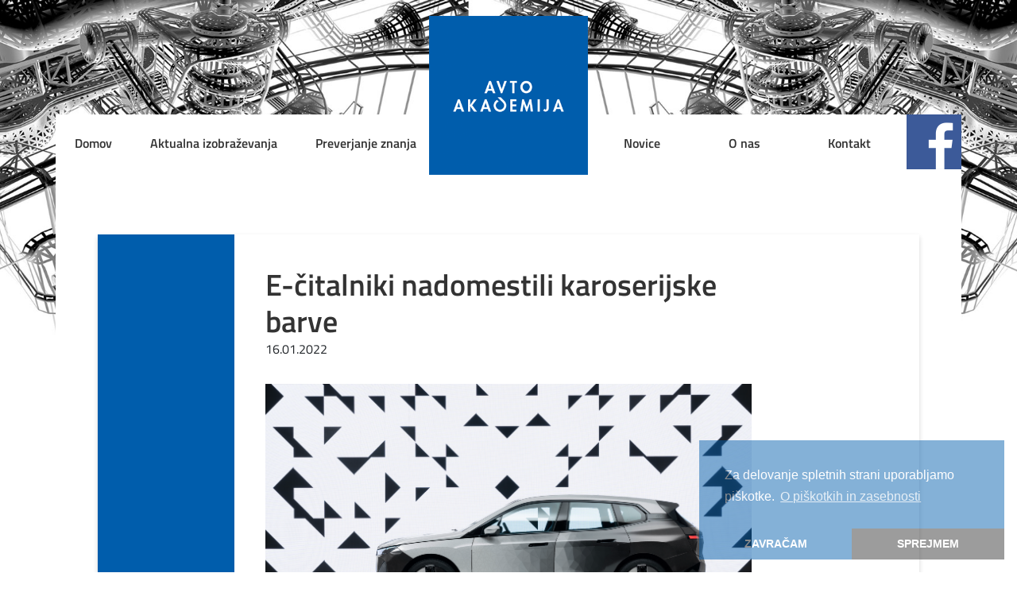

--- FILE ---
content_type: text/html; charset=UTF-8
request_url: https://avtoakademija.si/novica/post/e-citalniki-nadomestili-karoserijske-barvebmw-je-za-letosnji-sejem-elektronike-ces-pripravil-prav-posebno-konceptno-vozilo-ki-ima-kameleonsko-sposobnost-menjave-barve-zunanjosti-s-pritiskom-n
body_size: 5155
content:



<!doctype html>
<html class="no-js" lang="">

<head>
    <meta charset="utf-8">
    <title>E-čitalniki nadomestili karoserijske barve</title>
    <meta name="description" content="">
    <meta name="keywords" content="">
    <meta name="viewport" content="width=device-width, initial-scale=1">
    
    <!-- Facebook | Linkedin -->
    <meta property="og:url"                content="" />
    <meta property="og:type"               content="article"/>
    <meta property="og:title"              content="E-čitalniki nadomestili karoserijske barve" />
    <meta property="og:description"        content="Tehnologija, ki nam omogoča, da s pritiskom na stikalo spremenimo barvo karoserije." />
    <meta property="og:image"              content="https://avtoakademija.si/storage/app/uploads/public/68f/7d0/6f5/thumb__0_800_0_0_auto.jpg" />
    <!-- Twitter -->
    <meta property="twitter:card" content="summary_large_image">
    <meta property="twitter:url" content="">
    <meta property="twitter:title" content="E-čitalniki nadomestili karoserijske barve">
    <meta property="twitter:description" content="Tehnologija, ki nam omogoča, da s pritiskom na stikalo spremenimo barvo karoserije.">
    <meta property="twitter:image" content="https://avtoakademija.si/storage/app/uploads/public/68f/7d0/6f5/thumb__0_800_0_0_auto.jpg">

    <link rel="manifest" href="site.webmanifest">
    <link rel="apple-touch-icon" href="icon.png">
    <meta name="theme-color" content="#fafafa">
    <!-- Place favicon.ico in the root directory -->
    
    <link href="https://avtoakademija.si/combine/483ec11bcd7925ea8b6331a9dce5f48a-1592390657" rel="stylesheet">

<script type="application/ld+json">
{
  "@context": "https://schema.org",
  "@type": "NewsArticle",
  "mainEntityOfPage": {
    "@type": "WebPage",
    "@id": ""
  },
  "headline": "E-čitalniki nadomestili karoserijske barve",
  "description": "Tehnologija, ki nam omogoča, da s pritiskom na stikalo spremenimo barvo karoserije.",
  "image": "https://avtoakademija.si/storage/app/uploads/public/68f/7d0/6f5/thumb__0_800_0_0_auto.jpg",  
  "author": {
    "@type": "Organization",
    "name": "Avto Akademija"
  },  
  "publisher": {
    "@type": "Organization",
    "name": "Avto Akademija",
    "logo": {
      "@type": "ImageObject",
      "url": "https://www.avtoakademija.si/themes/avtoakademija/assets/img/avtoakademijalogo.png",
      "width": 328,
      "height": 328 
    }
  },
  "datePublished": "2022-01-16",
  "dateModified": "2026-01-18"
}
</script>

<link rel="stylesheet" type="text/css" href="//cdnjs.cloudflare.com/ajax/libs/cookieconsent2/3.1.0/cookieconsent.min.css" />
<script src="//cdnjs.cloudflare.com/ajax/libs/cookieconsent2/3.1.0/cookieconsent.min.js"></script>

    <script>
        // Set to the same value as the web property used on the site
        var gaProperty = 'UA-157959418-1';
        // Disable tracking if the opt-out cookie exists.
        var disableStr = 'ga-disable-' + gaProperty;
        if(document.cookie.indexOf(disableStr + '=true') > -1) {
            window[disableStr] = true;
        }

        // Opt-out function
        function gaOptout() {
            document.cookie    = disableStr + '=true; expires=Thu, 31 Dec 2099 23:59:59 UTC; path=/';
            window[disableStr] = true;
            location.reload();
            console.log("cookies disabled")
        }

        window.addEventListener("load", function() {
            window.cookieconsent.initialise({
                "palette"     : {
                    "popup" : {
                        "background": "rgb(0, 93, 172);",
                        "text"      : "#ffffff"
                    },
                    "button": {
                        "background": "rgb(51, 51, 51);",
                        "text"      : "rgb(255,255,255);"
                    }
                },
                "theme"       : "edgeless",
                "position"    : "bottom-right",
                "type"        : "opt-out",
                "content"     : {
                    "message": "Za delovanje spletnih strani uporabljamo piškotke.",
                    "allow"  : "SPREJMEM",
                    "deny"   : "ZAVRAČAM",
                    "policy" : "Piškotki",
                    "link"   : "O piškotkih in zasebnosti",
                    "href"   : "https://avtoakademija.si/zasebnost-piskotki"
                },
                onInitialise  : function(status) {
                    var type       = this.options.type;
                    var didConsent = this.hasConsented();
                    if(type == 'opt-in' && didConsent) {
                        // enable cookies
                        console.log("Enabled1");
                        window.dataLayer = window.dataLayer || [];

                        function gtag() {
                            dataLayer.push(arguments);
                        }

                        gtag('js', new Date());
                        gtag('config', 'UA-157959418-1', {'anonymize_ip': true});
                    }
                    if(type == 'opt-out' && !didConsent) {
                        // disable cookies
                        console.log("Disabled1");
                    }
                },
                onStatusChange: function(status, chosenBefore) {
                    var type       = this.options.type;
                    var didConsent = this.hasConsented();
                    if(type == 'opt-in' && didConsent) {
                        // enable cookies
                        console.log("Enabled2");
                        window.dataLayer = window.dataLayer || [];

                        function gtag() {
                            dataLayer.push(arguments);
                        }

                        gtag('js', new Date());
                        gtag('config', 'UA-157959418-1', {'anonymize_ip': true});
                        location.reload();
                    }
                    if(type == 'opt-out' && !didConsent) {
                        // disable cookies
                        console.log("Disabled2");
                        gaOptout();
                    }
                },
                onRevokeChoice: function() {
                    var type = this.options.type;
                    if(type == 'opt-in') {
                        // disable cookies
                        console.log("Disabled3");
                    }
                    if(type == 'opt-out') {
                        // enable cookies
                        console.log("Enabled3");
                    }
                }
            })
        });
    </script>
</head>

<body>
<!--[if IE]>
<p class="browserupgrade">You are using an <strong>outdated</strong> browser. Please <a href="https://browsehappy.com/">upgrade
    your browser</a> to improve your experience and security.</p>
<![endif]-->

<div id="myNav" class="overlay">
    <div class="overlay-content">
        <a href="https://avtoakademija.si">Domov</a>
        <a href="https://avtoakademija.si/izobrazevanja">Aktualna izobraževanja</a>
        <a href="http://avtoakademija.si/app2/">Preverjanje znanja</a>
        <a href="https://avtoakademija.si/novice">Novice</a>
        <a href="https://avtoakademija.si/o-nas">O nas</a>
        <a href="https://avtoakademija.si/kontakt">Kontakt</a>
    </div>
</div>


<div id="main">
        <section class="navigation container p-0">
        <button class="hamburger hamburger--spin menu-icon" type="button" onclick="openNav()">
  <span class="hamburger-box">
    <span class="hamburger-inner"></span>
  </span>
        </button>
        <a class="mobilewrap" href="https://avtoakademija.si"><img src="https://avtoakademija.si/themes/avtoakademija/assets/img/avtoakademijalogo.png" class="img-fluid mobile-only"></a>
        <nav class="navbar navbar-expand-lg">

            <button class="navbar-toggler" type="button" data-toggle="collapse" data-target="#navbarSupportedContent" aria-controls="navbarSupportedContent" aria-expanded="false" aria-label="Toggle navigation">
                <span class="navbar-toggler-icon"></span>
            </button>

            <div class="collapse navbar-collapse" id="navbarSupportedContent">
                <ul class="navbar-nav">
                    <li class="nav-item">
                        <a class="nav-link" href="https://avtoakademija.si">Domov</a>
                    </li>
                    <li class="nav-item">
                        <a class="nav-link" href="https://avtoakademija.si/izobrazevanja" >Aktualna izobraževanja</a>
                    </li>
                    <li class="nav-item">
                        <a class="nav-link" href="http://avtoakademija.si/app2/" target="_blank">Preverjanje znanja</a>
                    </li>
                </ul>

                <a class="navbar-brand mx-auto" href="https://avtoakademija.si"><img src="https://avtoakademija.si/themes/avtoakademija/assets/img/avtoakademijalogo.png" class="img-fluid"></a>

                <ul class="navbar-nav">
                    <li class="nav-item">
                        <a class="nav-link" href="https://avtoakademija.si/novice">Novice</a>
                    </li>
                    <li class="nav-item">
                        <a class="nav-link" href="https://avtoakademija.si/o-nas">O nas</a>
                    </li>
                    <li class="nav-item">
                        <a class="nav-link" href="https://avtoakademija.si/kontakt">Kontakt</a>
                    </li>
                </ul>
               
            </div>
             <a href="https://www.facebook.com/Avtoakademija" style="    position: absolute;
    z-index: 50;
    right: -3px;
    top: -3px;" target="_blank"><img src="https://www.avtoakademija.si/themes/avtoakademija/assets/img/fb-icon.png"></a>
        </nav>
        
    </section>    <section class="content">
        <div class="container">
            <div class="row heading-subpage">
            
            </div>
            <div class="row podrobnosti">
                <div class="col-12 card-single mb-4">
                   <!--  <div class="card-img">
                                                                <img src="https://avtoakademija.si/storage/app/uploads/public/61e/453/f25/61e453f25769b159811744.jpg" class="img-fluid">
                                                          </div> -->
                    <div class="card-wrap">
                        <div class="row">
                            <div class="blue-box-back col-12 col-md-2 col-lg-2">
                                <div class="date back"><a href="https://avtoakademija.si">Nazaj na začetno stran</a></div>
                            </div>
                            <div class="info col-12 col-md-8 col-lg-8">
                                <div class="content-wrap">
                                    <h2 class="podrobnosti-title">E-čitalniki nadomestili karoserijske barve</h2>
                                    16.01.2022
                                    <p class="podrobnosti-desc"><p><img src="https://www.avtoakademija.si/storage/app/uploads/public/61e/452/f7e/61e452f7e310f535274889.jpg" alt="BMW iX Flow_1.jpg" /></p>
<p>BMW je za letošnji sejem elektronike CES pripravil prav posebno konceptno vozilo, ki ima kameleonsko sposobnost menjave barve zunanjosti. S pritiskom na gumb se lahko iz belega spremeni v popolnoma črnega.</p>
<p><img src="https://www.avtoakademija.si/storage/app/uploads/public/61e/453/17e/61e45317e1b9b925982257.jpg" alt="BMW iX Flow_2.jpg" /></p>
<p><img src="https://www.avtoakademija.si/storage/app/uploads/public/61e/453/325/61e4533255e1a097996088.jpg" alt="BMW iX Flow_4.jpg" /></p>
<p><strong>Negativen in pozitiven naboj</strong></p>
<p>Inženirji, ki so se domislili zanimivega igranja z barvami, so si idejo izposodili pri svetovno razširjenih elektronskih knjigah ali bolje E-bralnikih. Gre za tako imenovano E črnilo (E ink), ki vsebuje milijone mikrokapsul debeline človeškega lasa z možnostjo obarvanja v belo črno ali katerokoli vmesno barvo. Kapsule namreč vsebujejo pigmente, ki imajo pozitiven ali negativen naboj, medtem ko elektromagnetno polje določa kateri bodo na površju in vidni. Do spremembe barve tako pride s preprostim pritiskom na gumb.</p>
<p><img src="https://www.avtoakademija.si/storage/app/uploads/public/61e/453/582/61e453582c6dd209270890.jpg" alt="BMW iX Flow_3.jpg" /></p>
<p><strong>Poleti svetel, pozimi temen</strong></p>
<p>Sicer gre le za konceptno vozilo BMW iX Flow na osnovi obstoječega električnega športnega terenca, zato tehnologije v serijski proizvodnji še dolgo ne bomo videli. Ovire so tako tehnične kot ekonomske narave, a poleg lepotnih prinašajo tudi druge prednosti oziroma priložnosti. Jasno je, da barva karoserije občutno vpliva na temperaturo avtomobila, tako zunanjosti kot v kabini. Črna je na poletnem soncu lahko peklensko vroča, pozimi pa zagotovi dobrodošlo pomoč pri ogrevanju ledene kabine. Bela karoserija po drugi strani absorbira manj toplote in zato ob vročih dneh lajša delo klimatski napravi.</p>
<p><img src="https://www.avtoakademija.si/storage/app/uploads/public/61e/453/731/61e45373193a2367551373.jpg" alt="BMW iX Flow_5.jpg" /></p>
<p>Z vsemi opisanimi pojavi je seveda povezana poraba energije, ki je še posebej občutljiva tema pri električnih avtomobilih. Dodatna zanimiva prednost uporabe funkcije hitre menjave barv bi lahko pomagala pri iskanju vašega vozila na velikih parkiriščih, kjer bi »utripajoč« avtomobil v trenutku opazili.</p>
<p><img src="https://www.avtoakademija.si/storage/app/uploads/public/61e/453/a03/61e453a03d888786833813.jpg" alt="BMW iX Flow_6.jpg" /></p></p>
                                    
          
                                
                                                                    
                                </div>
                            </div>
                        </div>
                    </div>
                </div>
            </div>
        </div>
    </section>
   <footer class="footer container p-0">
        <div class="container-fluid">
            <div class="row">
                <div class="col-12 col-md-3 col-lg-3 ">
                    <div class="footer-wrap pl-3"> <p>Informacije</p>
                        <ul>
                            <li>T: <a href="tel: +386 31 404 400">031 404 400</a></li>
                            <li>E: <a href="mailto: info@avtoakademija.si">info@avtoakademija.si</a></li>
                            <li>W: <a href="https://www.avtoakademija.si">www.avtoakademija.si</a></li>
                        </ul>
                    </div>
                </div>
                <div class="col-12 col-md-3 col-lg-3">
                    <div class="footer-wrap pl-3 pl-lg-0 pl-md-0"> <p>Avto Akademija</p>
                        <ul>
                            <li><a href="https://avtoakademija.si">Domov</a></li>
                            <li><a href="https://avtoakademija.si/izobrazevanja">Aktualna izobraževanja</a></li>
                            <li><a href="http://avtoakademija.si/app2/">Preverjanje znanja</a></li>
                            <li><a href="https://avtoakademija.si/novice">Novice</a></li>
                            <li><a href="https://avtoakademija.si/o-nas">O nas</a></li>
                            <li><a href="https://avtoakademija.si/kontakt">Kontakt</a></li>
                        </ul>
                    </div>
                </div>
                <div class="col-12 col-md-3 col-lg-3">
                    <div class="footer-wrap pl-3 pl-lg-0 pl-md-0"> <p>Sledite nam</p>
                        <ul style="margin-bottom: 8px;">
                            <li><a href="https://www.facebook.com/Avtoakademija">Facebook</a></li>
                           <!--  <li><a href="#">Linkedin</a></li> -->
                        </ul>
                        

<div>Prijava na E-obvestila</div>
<!-- Start obvestila -->
<!-- Begin Mailchimp Signup Form -->
<link href="//cdn-images.mailchimp.com/embedcode/classic-10_7.css" rel="stylesheet" type="text/css">
<style type="text/css">
	#mc_embed_signup{background:#fff; clear:left; font:14px Helvetica,Arial,sans-serif; }
	/* Add your own Mailchimp form style overrides in your site stylesheet or in this style block.
	   We recommend moving this block and the preceding CSS link to the HEAD of your HTML file. */
</style>
<div id="mc_embed_signup" style="background: #333333;padding:0">
<form action="https://gmail.us4.list-manage.com/subscribe/post?u=58c65e0d97ad5f2cca8387bd4&amp;id=124bd21896" method="post" id="mc-embedded-subscribe-form" name="mc-embedded-subscribe-form" class="validate" target="_blank" novalidate style="padding:0">
    <div id="mc_embed_signup_scroll">
<div class="mc-field-group">
	<input type="email" value="" name="EMAIL" class="required email" id="mce-EMAIL" placeholder="Vnesite vaš E-naslov">
</div>
	<div id="mce-responses" class="clear">
		<div class="response" id="mce-error-response" style="display:none"></div>
		<div class="response" id="mce-success-response" style="display:none"></div>
	</div>    <!-- real people should not fill this in and expect good things - do not remove this or risk form bot signups-->
    <div style="position: absolute; left: -5000px;" aria-hidden="true"><input type="text" name="b_58c65e0d97ad5f2cca8387bd4_124bd21896" tabindex="-1" value=""></div>
    <div class="clear"><input type="submit" value="Prijavi se" name="subscribe" id="mc-embedded-subscribe" class="button"></div>
    </div>
</form>
</div>
<script type='text/javascript' src='//s3.amazonaws.com/downloads.mailchimp.com/js/mc-validate.js'></script><script type='text/javascript'>(function($) {window.fnames = new Array(); window.ftypes = new Array();fnames[0]='EMAIL';ftypes[0]='email';fnames[2]='LNAME';ftypes[2]='text';fnames[4]='PHONE';ftypes[4]='phone';fnames[1]='FNAME';ftypes[1]='text';fnames[3]='ADDRESS';ftypes[3]='text';fnames[5]='POST';ftypes[5]='text';fnames[6]='POSTNUMBER';ftypes[6]='text';fnames[7]='COMPANY';ftypes[7]='text';fnames[8]='TAX';ftypes[8]='text';}(jQuery));var $mcj = jQuery.noConflict(true);</script>
<!--End mc_embed_signup-->
<!-- End obvestila -->
                    </div>
                </div>
                <div class="col-12 col-md-3 col-lg-3 bg-white">
                    <div class="img-wrap">
                        <a href="#">
                            <img src="https://avtoakademija.si/themes/avtoakademija/assets/img/academy.png" class="img-fluid">
                        </a>
                    </div>
                </div>
            </div>
            <div class="row">
                <div class="col-12">
                    <p class="inline-text">Avto Akademija 2020 · Vse pravice so pridržane.</p>
                </div>
            </div>
        </div>
    </footer></div>
<!--Site content end-->


<script src="https://avtoakademija.si/combine/cc4d9b1d4b66c599d4e5d943fa7365d0-1583687714"></script>

<script>
    // Look for .hamburger
    var hamburger = document.querySelector(".hamburger");
    // On click
    hamburger.addEventListener("click", function() {
        hamburger.classList.toggle("is-active");
    });

    function openNav() {
        document.getElementById("myNav").style.width = "100%";
    }
    function closeNav() {
        document.getElementById("myNav").style.width = "0%";
    }

    $('.hamburger').on('click', function() {

        if($(this).hasClass('open')) {
            $(this).removeClass('open');
            closeNav()
        }
        else {
            $(this).addClass('open');
            openNav()
        }
    });
</script>
<script src="https://www.google-analytics.com/analytics.js" async></script>
</body>

</html>